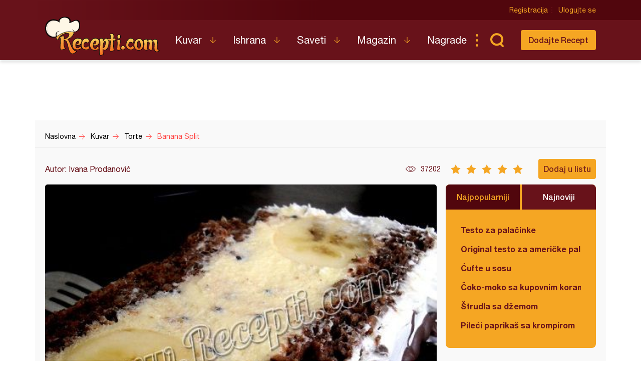

--- FILE ---
content_type: text/html; charset=utf-8
request_url: https://www.google.com/recaptcha/api2/aframe
body_size: 268
content:
<!DOCTYPE HTML><html><head><meta http-equiv="content-type" content="text/html; charset=UTF-8"></head><body><script nonce="2lv8Z2AQ72SPLB-UYZYgxA">/** Anti-fraud and anti-abuse applications only. See google.com/recaptcha */ try{var clients={'sodar':'https://pagead2.googlesyndication.com/pagead/sodar?'};window.addEventListener("message",function(a){try{if(a.source===window.parent){var b=JSON.parse(a.data);var c=clients[b['id']];if(c){var d=document.createElement('img');d.src=c+b['params']+'&rc='+(localStorage.getItem("rc::a")?sessionStorage.getItem("rc::b"):"");window.document.body.appendChild(d);sessionStorage.setItem("rc::e",parseInt(sessionStorage.getItem("rc::e")||0)+1);localStorage.setItem("rc::h",'1768073852956');}}}catch(b){}});window.parent.postMessage("_grecaptcha_ready", "*");}catch(b){}</script></body></html>